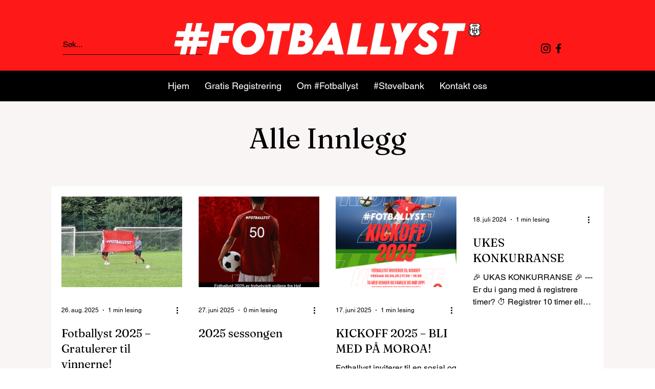

--- FILE ---
content_type: text/css; charset=utf-8
request_url: https://www.fotballyst.no/_serverless/pro-gallery-css-v4-server/layoutCss?ver=2&id=pro-blog&items=0_1024_478%7C0_620_945%7C0_1080_1350%7C0_10000_1%7C0_1080_1080%7C0_1512_2016%7C0_1024_478%7C0_2000_2000%7C0_2000_2000%7C0_2000_2000%7C0_2160_2160%7C0_1080_1080&container=384_1040_1461.25_720&options=gallerySizeType:px%7CgallerySizePx:292%7CimageMargin:32%7CisRTL:false%7CgridStyle:1%7CnumberOfImagesPerRow:4%7CgalleryLayout:2%7CtitlePlacement:SHOW_BELOW%7CcubeRatio:1.3333333333333333%7CisVertical:true%7CtextBoxHeight:300
body_size: -108
content:
#pro-gallery-pro-blog [data-hook="item-container"][data-idx="0"].gallery-item-container{opacity: 1 !important;display: block !important;transition: opacity .2s ease !important;top: 0px !important;left: 0px !important;right: auto !important;height: 477px !important;width: 236px !important;} #pro-gallery-pro-blog [data-hook="item-container"][data-idx="0"] .gallery-item-common-info-outer{height: 300px !important;} #pro-gallery-pro-blog [data-hook="item-container"][data-idx="0"] .gallery-item-common-info{height: 300px !important;width: 100% !important;} #pro-gallery-pro-blog [data-hook="item-container"][data-idx="0"] .gallery-item-wrapper{width: 236px !important;height: 177px !important;margin: 0 !important;} #pro-gallery-pro-blog [data-hook="item-container"][data-idx="0"] .gallery-item-content{width: 236px !important;height: 177px !important;margin: 0px 0px !important;opacity: 1 !important;} #pro-gallery-pro-blog [data-hook="item-container"][data-idx="0"] .gallery-item-hover{width: 236px !important;height: 177px !important;opacity: 1 !important;} #pro-gallery-pro-blog [data-hook="item-container"][data-idx="0"] .item-hover-flex-container{width: 236px !important;height: 177px !important;margin: 0px 0px !important;opacity: 1 !important;} #pro-gallery-pro-blog [data-hook="item-container"][data-idx="0"] .gallery-item-wrapper img{width: 100% !important;height: 100% !important;opacity: 1 !important;} #pro-gallery-pro-blog [data-hook="item-container"][data-idx="1"].gallery-item-container{opacity: 1 !important;display: block !important;transition: opacity .2s ease !important;top: 0px !important;left: 268px !important;right: auto !important;height: 477px !important;width: 236px !important;} #pro-gallery-pro-blog [data-hook="item-container"][data-idx="1"] .gallery-item-common-info-outer{height: 300px !important;} #pro-gallery-pro-blog [data-hook="item-container"][data-idx="1"] .gallery-item-common-info{height: 300px !important;width: 100% !important;} #pro-gallery-pro-blog [data-hook="item-container"][data-idx="1"] .gallery-item-wrapper{width: 236px !important;height: 177px !important;margin: 0 !important;} #pro-gallery-pro-blog [data-hook="item-container"][data-idx="1"] .gallery-item-content{width: 236px !important;height: 177px !important;margin: 0px 0px !important;opacity: 1 !important;} #pro-gallery-pro-blog [data-hook="item-container"][data-idx="1"] .gallery-item-hover{width: 236px !important;height: 177px !important;opacity: 1 !important;} #pro-gallery-pro-blog [data-hook="item-container"][data-idx="1"] .item-hover-flex-container{width: 236px !important;height: 177px !important;margin: 0px 0px !important;opacity: 1 !important;} #pro-gallery-pro-blog [data-hook="item-container"][data-idx="1"] .gallery-item-wrapper img{width: 100% !important;height: 100% !important;opacity: 1 !important;} #pro-gallery-pro-blog [data-hook="item-container"][data-idx="2"].gallery-item-container{opacity: 1 !important;display: block !important;transition: opacity .2s ease !important;top: 0px !important;left: 536px !important;right: auto !important;height: 477px !important;width: 236px !important;} #pro-gallery-pro-blog [data-hook="item-container"][data-idx="2"] .gallery-item-common-info-outer{height: 300px !important;} #pro-gallery-pro-blog [data-hook="item-container"][data-idx="2"] .gallery-item-common-info{height: 300px !important;width: 100% !important;} #pro-gallery-pro-blog [data-hook="item-container"][data-idx="2"] .gallery-item-wrapper{width: 236px !important;height: 177px !important;margin: 0 !important;} #pro-gallery-pro-blog [data-hook="item-container"][data-idx="2"] .gallery-item-content{width: 236px !important;height: 177px !important;margin: 0px 0px !important;opacity: 1 !important;} #pro-gallery-pro-blog [data-hook="item-container"][data-idx="2"] .gallery-item-hover{width: 236px !important;height: 177px !important;opacity: 1 !important;} #pro-gallery-pro-blog [data-hook="item-container"][data-idx="2"] .item-hover-flex-container{width: 236px !important;height: 177px !important;margin: 0px 0px !important;opacity: 1 !important;} #pro-gallery-pro-blog [data-hook="item-container"][data-idx="2"] .gallery-item-wrapper img{width: 100% !important;height: 100% !important;opacity: 1 !important;} #pro-gallery-pro-blog [data-hook="item-container"][data-idx="3"].gallery-item-container{opacity: 1 !important;display: block !important;transition: opacity .2s ease !important;top: 0px !important;left: 804px !important;right: auto !important;height: 477px !important;width: 236px !important;} #pro-gallery-pro-blog [data-hook="item-container"][data-idx="3"] .gallery-item-common-info-outer{height: 300px !important;} #pro-gallery-pro-blog [data-hook="item-container"][data-idx="3"] .gallery-item-common-info{height: 300px !important;width: 100% !important;} #pro-gallery-pro-blog [data-hook="item-container"][data-idx="3"] .gallery-item-wrapper{width: 236px !important;height: 177px !important;margin: 0 !important;} #pro-gallery-pro-blog [data-hook="item-container"][data-idx="3"] .gallery-item-content{width: 236px !important;height: 177px !important;margin: 0px 0px !important;opacity: 1 !important;} #pro-gallery-pro-blog [data-hook="item-container"][data-idx="3"] .gallery-item-hover{width: 236px !important;height: 177px !important;opacity: 1 !important;} #pro-gallery-pro-blog [data-hook="item-container"][data-idx="3"] .item-hover-flex-container{width: 236px !important;height: 177px !important;margin: 0px 0px !important;opacity: 1 !important;} #pro-gallery-pro-blog [data-hook="item-container"][data-idx="3"] .gallery-item-wrapper img{width: 100% !important;height: 100% !important;opacity: 1 !important;} #pro-gallery-pro-blog [data-hook="item-container"][data-idx="4"].gallery-item-container{opacity: 1 !important;display: block !important;transition: opacity .2s ease !important;top: 509px !important;left: 0px !important;right: auto !important;height: 477px !important;width: 236px !important;} #pro-gallery-pro-blog [data-hook="item-container"][data-idx="4"] .gallery-item-common-info-outer{height: 300px !important;} #pro-gallery-pro-blog [data-hook="item-container"][data-idx="4"] .gallery-item-common-info{height: 300px !important;width: 100% !important;} #pro-gallery-pro-blog [data-hook="item-container"][data-idx="4"] .gallery-item-wrapper{width: 236px !important;height: 177px !important;margin: 0 !important;} #pro-gallery-pro-blog [data-hook="item-container"][data-idx="4"] .gallery-item-content{width: 236px !important;height: 177px !important;margin: 0px 0px !important;opacity: 1 !important;} #pro-gallery-pro-blog [data-hook="item-container"][data-idx="4"] .gallery-item-hover{width: 236px !important;height: 177px !important;opacity: 1 !important;} #pro-gallery-pro-blog [data-hook="item-container"][data-idx="4"] .item-hover-flex-container{width: 236px !important;height: 177px !important;margin: 0px 0px !important;opacity: 1 !important;} #pro-gallery-pro-blog [data-hook="item-container"][data-idx="4"] .gallery-item-wrapper img{width: 100% !important;height: 100% !important;opacity: 1 !important;} #pro-gallery-pro-blog [data-hook="item-container"][data-idx="5"]{display: none !important;} #pro-gallery-pro-blog [data-hook="item-container"][data-idx="6"]{display: none !important;} #pro-gallery-pro-blog [data-hook="item-container"][data-idx="7"]{display: none !important;} #pro-gallery-pro-blog [data-hook="item-container"][data-idx="8"]{display: none !important;} #pro-gallery-pro-blog [data-hook="item-container"][data-idx="9"]{display: none !important;} #pro-gallery-pro-blog [data-hook="item-container"][data-idx="10"]{display: none !important;} #pro-gallery-pro-blog [data-hook="item-container"][data-idx="11"]{display: none !important;} #pro-gallery-pro-blog .pro-gallery-prerender{height:1495px !important;}#pro-gallery-pro-blog {height:1495px !important; width:1040px !important;}#pro-gallery-pro-blog .pro-gallery-margin-container {height:1495px !important;}#pro-gallery-pro-blog .pro-gallery {height:1495px !important; width:1040px !important;}#pro-gallery-pro-blog .pro-gallery-parent-container {height:1495px !important; width:1072px !important;}